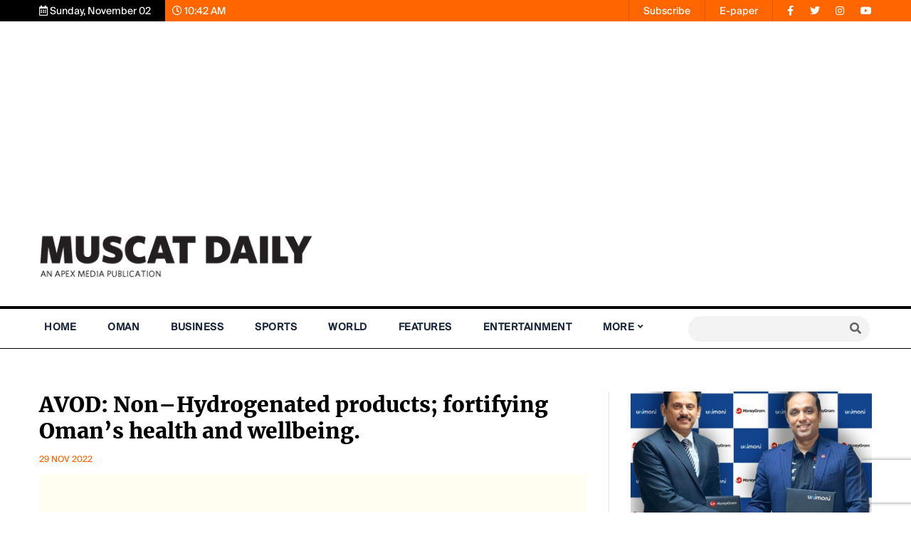

--- FILE ---
content_type: text/html; charset=utf-8
request_url: https://www.google.com/recaptcha/api2/aframe
body_size: -86
content:
<!DOCTYPE HTML><html><head><meta http-equiv="content-type" content="text/html; charset=UTF-8"></head><body><script nonce="UYiX5jK21jS0ZeJm7cxi0Q">/** Anti-fraud and anti-abuse applications only. See google.com/recaptcha */ try{var clients={'sodar':'https://pagead2.googlesyndication.com/pagead/sodar?'};window.addEventListener("message",function(a){try{if(a.source===window.parent){var b=JSON.parse(a.data);var c=clients[b['id']];if(c){var d=document.createElement('img');d.src=c+b['params']+'&rc='+(localStorage.getItem("rc::a")?sessionStorage.getItem("rc::b"):"");window.document.body.appendChild(d);sessionStorage.setItem("rc::e",parseInt(sessionStorage.getItem("rc::e")||0)+1);localStorage.setItem("rc::h",'1762065732972');}}}catch(b){}});window.parent.postMessage("_grecaptcha_ready", "*");}catch(b){}</script></body></html>

--- FILE ---
content_type: text/html; charset=utf-8
request_url: https://www.google.com/recaptcha/api2/anchor?ar=1&k=6LfUvhMqAAAAACkapcIUaO4l3lE3TmcFO1rE0-py&co=aHR0cHM6Ly93d3cubXVzY2F0ZGFpbHkuY29tOjQ0Mw..&hl=en&v=cLm1zuaUXPLFw7nzKiQTH1dX&size=invisible&anchor-ms=20000&execute-ms=15000&cb=jl9wnyjd5hzk
body_size: 44726
content:
<!DOCTYPE HTML><html dir="ltr" lang="en"><head><meta http-equiv="Content-Type" content="text/html; charset=UTF-8">
<meta http-equiv="X-UA-Compatible" content="IE=edge">
<title>reCAPTCHA</title>
<style type="text/css">
/* cyrillic-ext */
@font-face {
  font-family: 'Roboto';
  font-style: normal;
  font-weight: 400;
  src: url(//fonts.gstatic.com/s/roboto/v18/KFOmCnqEu92Fr1Mu72xKKTU1Kvnz.woff2) format('woff2');
  unicode-range: U+0460-052F, U+1C80-1C8A, U+20B4, U+2DE0-2DFF, U+A640-A69F, U+FE2E-FE2F;
}
/* cyrillic */
@font-face {
  font-family: 'Roboto';
  font-style: normal;
  font-weight: 400;
  src: url(//fonts.gstatic.com/s/roboto/v18/KFOmCnqEu92Fr1Mu5mxKKTU1Kvnz.woff2) format('woff2');
  unicode-range: U+0301, U+0400-045F, U+0490-0491, U+04B0-04B1, U+2116;
}
/* greek-ext */
@font-face {
  font-family: 'Roboto';
  font-style: normal;
  font-weight: 400;
  src: url(//fonts.gstatic.com/s/roboto/v18/KFOmCnqEu92Fr1Mu7mxKKTU1Kvnz.woff2) format('woff2');
  unicode-range: U+1F00-1FFF;
}
/* greek */
@font-face {
  font-family: 'Roboto';
  font-style: normal;
  font-weight: 400;
  src: url(//fonts.gstatic.com/s/roboto/v18/KFOmCnqEu92Fr1Mu4WxKKTU1Kvnz.woff2) format('woff2');
  unicode-range: U+0370-0377, U+037A-037F, U+0384-038A, U+038C, U+038E-03A1, U+03A3-03FF;
}
/* vietnamese */
@font-face {
  font-family: 'Roboto';
  font-style: normal;
  font-weight: 400;
  src: url(//fonts.gstatic.com/s/roboto/v18/KFOmCnqEu92Fr1Mu7WxKKTU1Kvnz.woff2) format('woff2');
  unicode-range: U+0102-0103, U+0110-0111, U+0128-0129, U+0168-0169, U+01A0-01A1, U+01AF-01B0, U+0300-0301, U+0303-0304, U+0308-0309, U+0323, U+0329, U+1EA0-1EF9, U+20AB;
}
/* latin-ext */
@font-face {
  font-family: 'Roboto';
  font-style: normal;
  font-weight: 400;
  src: url(//fonts.gstatic.com/s/roboto/v18/KFOmCnqEu92Fr1Mu7GxKKTU1Kvnz.woff2) format('woff2');
  unicode-range: U+0100-02BA, U+02BD-02C5, U+02C7-02CC, U+02CE-02D7, U+02DD-02FF, U+0304, U+0308, U+0329, U+1D00-1DBF, U+1E00-1E9F, U+1EF2-1EFF, U+2020, U+20A0-20AB, U+20AD-20C0, U+2113, U+2C60-2C7F, U+A720-A7FF;
}
/* latin */
@font-face {
  font-family: 'Roboto';
  font-style: normal;
  font-weight: 400;
  src: url(//fonts.gstatic.com/s/roboto/v18/KFOmCnqEu92Fr1Mu4mxKKTU1Kg.woff2) format('woff2');
  unicode-range: U+0000-00FF, U+0131, U+0152-0153, U+02BB-02BC, U+02C6, U+02DA, U+02DC, U+0304, U+0308, U+0329, U+2000-206F, U+20AC, U+2122, U+2191, U+2193, U+2212, U+2215, U+FEFF, U+FFFD;
}
/* cyrillic-ext */
@font-face {
  font-family: 'Roboto';
  font-style: normal;
  font-weight: 500;
  src: url(//fonts.gstatic.com/s/roboto/v18/KFOlCnqEu92Fr1MmEU9fCRc4AMP6lbBP.woff2) format('woff2');
  unicode-range: U+0460-052F, U+1C80-1C8A, U+20B4, U+2DE0-2DFF, U+A640-A69F, U+FE2E-FE2F;
}
/* cyrillic */
@font-face {
  font-family: 'Roboto';
  font-style: normal;
  font-weight: 500;
  src: url(//fonts.gstatic.com/s/roboto/v18/KFOlCnqEu92Fr1MmEU9fABc4AMP6lbBP.woff2) format('woff2');
  unicode-range: U+0301, U+0400-045F, U+0490-0491, U+04B0-04B1, U+2116;
}
/* greek-ext */
@font-face {
  font-family: 'Roboto';
  font-style: normal;
  font-weight: 500;
  src: url(//fonts.gstatic.com/s/roboto/v18/KFOlCnqEu92Fr1MmEU9fCBc4AMP6lbBP.woff2) format('woff2');
  unicode-range: U+1F00-1FFF;
}
/* greek */
@font-face {
  font-family: 'Roboto';
  font-style: normal;
  font-weight: 500;
  src: url(//fonts.gstatic.com/s/roboto/v18/KFOlCnqEu92Fr1MmEU9fBxc4AMP6lbBP.woff2) format('woff2');
  unicode-range: U+0370-0377, U+037A-037F, U+0384-038A, U+038C, U+038E-03A1, U+03A3-03FF;
}
/* vietnamese */
@font-face {
  font-family: 'Roboto';
  font-style: normal;
  font-weight: 500;
  src: url(//fonts.gstatic.com/s/roboto/v18/KFOlCnqEu92Fr1MmEU9fCxc4AMP6lbBP.woff2) format('woff2');
  unicode-range: U+0102-0103, U+0110-0111, U+0128-0129, U+0168-0169, U+01A0-01A1, U+01AF-01B0, U+0300-0301, U+0303-0304, U+0308-0309, U+0323, U+0329, U+1EA0-1EF9, U+20AB;
}
/* latin-ext */
@font-face {
  font-family: 'Roboto';
  font-style: normal;
  font-weight: 500;
  src: url(//fonts.gstatic.com/s/roboto/v18/KFOlCnqEu92Fr1MmEU9fChc4AMP6lbBP.woff2) format('woff2');
  unicode-range: U+0100-02BA, U+02BD-02C5, U+02C7-02CC, U+02CE-02D7, U+02DD-02FF, U+0304, U+0308, U+0329, U+1D00-1DBF, U+1E00-1E9F, U+1EF2-1EFF, U+2020, U+20A0-20AB, U+20AD-20C0, U+2113, U+2C60-2C7F, U+A720-A7FF;
}
/* latin */
@font-face {
  font-family: 'Roboto';
  font-style: normal;
  font-weight: 500;
  src: url(//fonts.gstatic.com/s/roboto/v18/KFOlCnqEu92Fr1MmEU9fBBc4AMP6lQ.woff2) format('woff2');
  unicode-range: U+0000-00FF, U+0131, U+0152-0153, U+02BB-02BC, U+02C6, U+02DA, U+02DC, U+0304, U+0308, U+0329, U+2000-206F, U+20AC, U+2122, U+2191, U+2193, U+2212, U+2215, U+FEFF, U+FFFD;
}
/* cyrillic-ext */
@font-face {
  font-family: 'Roboto';
  font-style: normal;
  font-weight: 900;
  src: url(//fonts.gstatic.com/s/roboto/v18/KFOlCnqEu92Fr1MmYUtfCRc4AMP6lbBP.woff2) format('woff2');
  unicode-range: U+0460-052F, U+1C80-1C8A, U+20B4, U+2DE0-2DFF, U+A640-A69F, U+FE2E-FE2F;
}
/* cyrillic */
@font-face {
  font-family: 'Roboto';
  font-style: normal;
  font-weight: 900;
  src: url(//fonts.gstatic.com/s/roboto/v18/KFOlCnqEu92Fr1MmYUtfABc4AMP6lbBP.woff2) format('woff2');
  unicode-range: U+0301, U+0400-045F, U+0490-0491, U+04B0-04B1, U+2116;
}
/* greek-ext */
@font-face {
  font-family: 'Roboto';
  font-style: normal;
  font-weight: 900;
  src: url(//fonts.gstatic.com/s/roboto/v18/KFOlCnqEu92Fr1MmYUtfCBc4AMP6lbBP.woff2) format('woff2');
  unicode-range: U+1F00-1FFF;
}
/* greek */
@font-face {
  font-family: 'Roboto';
  font-style: normal;
  font-weight: 900;
  src: url(//fonts.gstatic.com/s/roboto/v18/KFOlCnqEu92Fr1MmYUtfBxc4AMP6lbBP.woff2) format('woff2');
  unicode-range: U+0370-0377, U+037A-037F, U+0384-038A, U+038C, U+038E-03A1, U+03A3-03FF;
}
/* vietnamese */
@font-face {
  font-family: 'Roboto';
  font-style: normal;
  font-weight: 900;
  src: url(//fonts.gstatic.com/s/roboto/v18/KFOlCnqEu92Fr1MmYUtfCxc4AMP6lbBP.woff2) format('woff2');
  unicode-range: U+0102-0103, U+0110-0111, U+0128-0129, U+0168-0169, U+01A0-01A1, U+01AF-01B0, U+0300-0301, U+0303-0304, U+0308-0309, U+0323, U+0329, U+1EA0-1EF9, U+20AB;
}
/* latin-ext */
@font-face {
  font-family: 'Roboto';
  font-style: normal;
  font-weight: 900;
  src: url(//fonts.gstatic.com/s/roboto/v18/KFOlCnqEu92Fr1MmYUtfChc4AMP6lbBP.woff2) format('woff2');
  unicode-range: U+0100-02BA, U+02BD-02C5, U+02C7-02CC, U+02CE-02D7, U+02DD-02FF, U+0304, U+0308, U+0329, U+1D00-1DBF, U+1E00-1E9F, U+1EF2-1EFF, U+2020, U+20A0-20AB, U+20AD-20C0, U+2113, U+2C60-2C7F, U+A720-A7FF;
}
/* latin */
@font-face {
  font-family: 'Roboto';
  font-style: normal;
  font-weight: 900;
  src: url(//fonts.gstatic.com/s/roboto/v18/KFOlCnqEu92Fr1MmYUtfBBc4AMP6lQ.woff2) format('woff2');
  unicode-range: U+0000-00FF, U+0131, U+0152-0153, U+02BB-02BC, U+02C6, U+02DA, U+02DC, U+0304, U+0308, U+0329, U+2000-206F, U+20AC, U+2122, U+2191, U+2193, U+2212, U+2215, U+FEFF, U+FFFD;
}

</style>
<link rel="stylesheet" type="text/css" href="https://www.gstatic.com/recaptcha/releases/cLm1zuaUXPLFw7nzKiQTH1dX/styles__ltr.css">
<script nonce="u39XPmvXfTVXNzAYLtnW9A" type="text/javascript">window['__recaptcha_api'] = 'https://www.google.com/recaptcha/api2/';</script>
<script type="text/javascript" src="https://www.gstatic.com/recaptcha/releases/cLm1zuaUXPLFw7nzKiQTH1dX/recaptcha__en.js" nonce="u39XPmvXfTVXNzAYLtnW9A">
      
    </script></head>
<body><div id="rc-anchor-alert" class="rc-anchor-alert"></div>
<input type="hidden" id="recaptcha-token" value="[base64]">
<script type="text/javascript" nonce="u39XPmvXfTVXNzAYLtnW9A">
      recaptcha.anchor.Main.init("[\x22ainput\x22,[\x22bgdata\x22,\x22\x22,\[base64]/[base64]/[base64]/[base64]/[base64]/[base64]/[base64]\\u003d\\u003d\x22,\[base64]\\u003d\x22,\x22QylxwrFaw5NUAsKJXMKAdSs+IAHDvsKyZhkmwqURw6VgOMORXlcIwonDoxxew7vCtXFKwq/CpMK+QBNSdnkCKz8bwpzDpMOFwrhYwrzDqFjDn8KsHMKjNl3Dm8K6ZMKewpPClgPCocOpd8KoQmrCnSDDpMOCKjPClC3Dh8KJW8K+E0shQ1hXKE7CpMKTw5sfwpFiMDVlw6fCj8Kqw6LDs8K+w6zCtjEtGMO1IQnDuAhZw4/[base64]/CqcO+w6vCncOvS8OBGVfCpMKZw5LCnBcNZ3vDsUnDhiPDs8KGXEV5YMK9IsOZEEo4DAIqw6pLXR/Cm2RBPWNNEcOAQyvCnMOQwoHDjhAzEMOdciTCvRTDvMKxPWZ6wrR1OXPCj2Q9w4nDuAjDg8K2SzvCpMO8w4QiEMOABcOibErCpCMAwrrDhAfCrcKMw4nDkMKoGVd/[base64]/DqcKHKUVFQMOjOMKNwoTCqD/ChCQvKnNBwo3ChUXDgmzDnX54BQVAw5XCu1HDocOpw5Axw5pZT2d6w78GDW1XCsORw50Zw7EBw6Nhwq7DvMKbw67DqgbDsCzDlsKWZH9bXnLCo8OCwr/Cun3DrTNcQRLDj8O7T8Oyw7JsZMKQw6vDoMKBLsKrcMOVwrA2w4x/w6lcwqPCn3HCllonXsKRw5NHw6IJJFlVwpwswpPDosK+w6PDrkF6bMK6w73CqWF8wr7Do8O5aMORUnXCngXDjCvCoMKhTk/DmsOiaMORw6FvTQIOQBHDr8O4fi7DmmA4PDt9H0zCoWPDl8KxEsODHMKTW3HDlijCgBvDvEtPwoI9WcOGZsOFwqzCnkU+V3jCkMK+KCViw5Juwqosw58gTg4UwqwpClXCoifCimlLwpbCtMKPwoJJw4/DlsOkan4OT8KRTcORw7hHZ8OZw7dnI348w4bCqwE4bcOwYMKTY8OhwpAKUMKAw7DCiwkkIzE2SMO1OsKfw5UfMG/DuAwdLMOVwoTDvmvDowwuwq7DvT7CvsKhw7PDigo7dUNWUMOLwrk7DsKiwpTDmcKcwoTDnkAqw71IcmFuAMOXw7vCnUkfRcKhwobCiFZODGPCjAMsaMOSI8KJcTjDqsOud8KOwoIewpLDlinDlBduCDN1HVHDk8OcOGPDgMKQI8K/JX91M8KSw7NvHMKbw7Jww4vCqCvCscK3UU/CtTDDl3zDm8KGw5dvUcOYwofDusOkO8Onw5TDo8O4wp1owrnDkcOSFhwYw7PDslw2aD/[base64]/DjijCk8Ovw4TDjcKyfS3Ds8OyQsKVwqzDrxnDisKXT8KpOlFzYC44FMOHwoXCt0vCusKcNcKjw4rCgBLCkMOfwoMCw4Qww5MdZ8K8MDvDucOzw5jCjsOcw5YHw7c+EiTCqGVFS8OIw7TCkWXDgsOeRMOFacKXw5xOw6LDkSHDv1dbE8KZfsOHFWdOHMKuXcKiwoA/FsOJRHHDnMKgwpDDocKAYzrCvWEgEsKYKwjCjcOVw6suwqt4LxNfZMKMK8Kzw6/CiMOOw63Cs8OLw6HCjnDDr8KjwqNENAXDj0nDu8KGL8OTw77DuCFew6vDlGspwo7DngvDpRcuAsOTwqoowrdyw6PCh8Okw7HCinFmIDPDrcO7RERMZ8Kew7Y7E2TCj8OBwrrCqipKw69tcEcEwrwhw7zCvMKuwroBwo7CocOYwrNtwq4Zw61HcB/[base64]/[base64]/KMOkw5XCmzoBAcO0w5cnw5NtW8KJSMK3w4VhfB8vwrpywr4aNG5ew4sOwoh3wogqw4YlUANCayxFw7EjMA0gEsKtVFPDq3F7J31vw51DQ8K9dXvDnF3DoFNYWXHCkcK4wr09ZlTCsw/[base64]/[base64]/cV/CtkVXNmHDq8K5V0hlfsKcTcKSw67DuWrDrMOdwrQBw7rCt0/CpcKJFjPClMO+VcK/[base64]/ChVlIwq3DisKAInVSQFHCg8ONEMKKwpDCjMKhMsKRw50Pa8OkYGvCq1vDrcK2EMOow5vCmcOcwpJtSnkNw6JjfDDDj8O9w5VkPzDDpRfCrsO9woNOcA4vw5DClioiwrkeKXHDgsORw5zCo25Bwr1gwp/Cvz/[base64]/Cm8OjPsOjH8KVw78VwopkD0dzFn3DpMKkEhvCh8OcwpfCn8OPFBMrVcKfw70Awq/[base64]/b3jDpcK3CcOSXcKvwrkmwpDCrCdcw57ClcKedcOrMxnDsMKMwpdDWCjCvMKsfWxZwrAYeMKcw4l5w4nDnifDlwrChUTDucOpOcKYwprDrz/DsMK5wrLDj1JGNsKeP8KSw4fDg2nDlsKkf8K+w4TCj8Khf1BfworDlCTDmTzDi0FBc8O6VXVfH8Ovw57DuMKgb0XDuxvDkCDDtsKmwqZww4onW8O3wq3DusOpw5oNwrtEJMOmA0BDwokjc0bDhcOOf8Omw5fCm00GByTDsiDDhMKvw7XCmMOnwqHCqykNw7nDtW/[base64]/DiFHCncOzw7U3wpvCtMKnfMK3YVHCv8Oxw5PDi8Odd8ORw7rCh8Kww50Vw6QzwrRzwrLCrsOWw4hHwprDtsKDw4vChyRdAMOlXsO7XUHDumoAw6nChX0nw4bDtS4qwrdHw6LCrSjDhXseL8K5wrdiHsKyA8KZPMKAwrYgw7jCnhXDpcOtDFMgMxXDlk/CkRk3wrNcSsK1OkN6ccO6wpLCinp7w7pVwrjCgi8Kw7jDv0ofelnCssO6woccf8OSw5jCicOqwrBNN3vDlnofPykGG8OeD3B+f37CscKFZjZvJHBpw5nDp8OTwqDCucO5UGMWBsKgwqw/wpQ5w4fDjsK+GxDDowVofMKeeyLCssObBUfDj8KOBcKNw78Pwq/DiDnCgXTCkTvDkXTCkRnCocKrOBkcw4Vvw68FCsOGZcKWCRVaIwnCij/DjSTCl13DilPDpcKXwrV6wr/CgsKTHFHDpzDCpcKNLTbCtWHDvMKsw6kxPcKzOUUZw7PCj1/Dlz7Dv8KAQ8O4wo3Dpy9FWGXDnHbCmn/[base64]/[base64]/HQs8E8KFw77DtsKAw7DCmTbCjcOmKV3CqMKCw4Mxw77CsU7Cu8O6A8K/w44jJWkTwpjCmxNQahHDkQQaTB4yw78Gw7HDvMOew6UMIS4zLxcSwpHDnlvCn1czOcK/NiTDm8OZdA3DgjvDpsKaBjhSZMKaw7zDiEIXw5zChsOQeMOmw5LCmcOFw7tiw5bDrsKAQh/DuGJwwqjDgsOrw6sFQy/Dg8OUX8Kzw60bNcOwwr7CrcOyw6zCgsOvN8KcwpLDq8KRTD9EaDZOY3cUwqlmTwI0WU8yK8OjNcOibCnDj8OREmdjw57DtDfChsKFI8OzDsOhw7jCl2YWTDZqw5lLAMKlw5wCBcObwoHDkUzCkhwbw6zDsW1ew7BNDX5Hw5HCtsO2Ln7DpsK8FcO/T8KpdcKGw4HCjHrDmMKTAcO6bmrDqDnDhsOGw7vCthJKTsOJw4BbIXNQQRDDrXcBZcKTw5p0wqdZSUDChEPCv0wxw4xuw6zDl8OXwpnDhMOhICR4wpUeW8KBRlRVKSfClGhjVAgXwrAbaUthB1VyQV1VLB08w5k6M3/Cg8OhUsOqwpfDlgbDn8KnFcO+QSxIwojDtcOEYD0Jwq4SasKaw63CpCzDl8KOKivCucKPw6LDisORw5kwwrbCrcOqdVI9w6zClEbCmijDpk0xSDYzSgASwobCvMOxwqoywrPCq8KfQ2HDusK5aj7CmX7DjDjDlhpyw45pw5/DrSRFw7zCgSYUJ0rCqgUGZWzCqywfw77DrcOsJsOSwozCrcKKM8KwKcKMw656w7VKwoPCqBDCrgM7wojCsilVwq3CgCbDmcOxNMO8e3xCMMOMGRQfwqrCl8OSw7l9R8K3dXPCjh/[base64]/DskjDnl8xO8KmSsKaEsKhwpcpPgV4wqlvRRFkecOTXAYNFsKAQEEgw4DDnhhfCUpuOMOdw4YETGLCscOYJcObwrfDuRAIasOUw505dMOwFRlSwrhLZjXDjcO0LcO/[base64]/wqIpwoA2CMO0w7LCtEzDh8OMwoLDuMKqwrBjw6NRWAHDnkpvwo5Bw7thJSzCgggTXMO2QAQPCBXChMKTwqrDp0nCtMOMw5hJPsK1LsKMw5AIw73DqMKvQMKpw5U5w6MZwotHU1zDggVGwrcSw7ZswrnCr8OQcsK/[base64]/DusKfwoFgwqfDsMK2Dn7CpMK8wo4bwrjCgX/DmsOjGCHDgMK5w7V2wqNBw47CssKvwqQ6w6LCtnDDtcOowodPGxnCscKAQFfDhkIfSk3DssOWF8K+AMONwo9/GMK6woRtY0N3PzDCiSg0ODRyw6V6eAALA2UaAWI4w5s2w7pVwoM3wq/[base64]/[base64]/CkG/CuMOQw5PDlsKGYHJWDCh8CRzCisKdw6TCncKPwoDDn8KLXcOzNQ90H1lrwpU7V8OZMRDDocKgw5ogw5nChwMvwrXCmsOswrLCmiHCjMO+w63Do8Kuwqdkwqg/PcKdw43CjsKYAcOja8OWwqXCvsKnI2nDuW/Cq23Cu8KWw79lJRlwHcOxw789EMONw6/DusO4W2/DmcOzVcKSwpfCjMOBEcKFLxVfVg7DkMK0ccK1VR9yw7HCuXoBJsORSztUwrjCmsOwbSXDnMK7w6o6ZMKxUsOQw5VFw7BLOsOiw6oePCJ3bwZ5S17CkMKlMcKBP0TDmcKtLsKYf1YBwrrCiMODQsOAVCfDu8KHw7wEFcO9w5pNw4c9CAEwPsK/DRvCulnDoMKAGsOAKDbCn8OTwpBtwpwRwovDrMKEwp/[base64]/Dm8KvwoUmEHrCjHXDgsOeaWfDpAcCPAASwqM/[base64]/wq/[base64]/[base64]/[base64]/ScKVw6ETw7B6Sgx3f8Oowo/DiQ8vO8Kiw5XCh8OAwp3DqAoewpLCm2Njwq5tw5xywrDDjsOJwq0LUsKaJHQ5SBrCkz1Ow6ViCmcww4zCvsKFw7XCvF0iwo/DksOKe3rCucOGwqTCucO+wrnCjSnDusOMTcKwCMK/woXDs8KbwrzCmcKxw7LCq8KUwoVOfw8BwoTDnWHCsmBndMKNYMKVwpjCjsOKw6cvwoPDjMKPw7FYRBUcVjFywpRlw7vDtcOMSsKxGTTCs8KFw4PDvsOdBMOVYsOOBsKGfMKhN1TDr1vCvSfDkXvCpMO1DU/DhmzDncKMw48Mwq7CiihgwoPCs8Off8K0PXpreQoKw79lUMKFwoLDjGduNMKJwp4Pw5wJO0nCpkJpTmQDPjvDtHtNbz3DmjbDuElMw5zDs2JCw4vCvcK6amJVwpHCicKaw6Znw4JNw7t0UMOWw6bChBzDin/CjE9fw7bDuzDDlcKuwoBNw7oBAMK7w63Ct8O/[base64]/[base64]/DiT/CnTbCq3wlPcK7LQZgKT5tw4l4WMKPw7EBTMO8ZjcCKU7DgC7Dl8KeIzbDrxFEJMOoLUnDqcKaM1jDgMO/dMOsbi0bw6/DqsOceirCisO3bWXDu0U3wrtmwrxxwrAEwoNpwr8NZG7Dk1fDosOrKQgKGDTCusKzwpEYP17Cm8OJQS/CjmrDvMK+LMKFI8KGGsOpw45Kw6HDk17Clg7DnAAmw5LCicK/TiROw6FseMOjcMOLw7JdNMOAABBgbm1jwokOMyPCrTLCmMOGc07CocOZwrTDhMKiAyYLw6LCsMOew4jDp2PCmVgVRhswBcKmW8KkNMObZsOvwoE9wpvDjMO1BsKwUjvDvw01wq4LWsKMwqjDnMOXw5Ilwr9VQ1XCkVjDny/CuHjDhwlEwrgHJDkmbX1qw71IXsKmwrvCt2HCm8ONU1fCnXjDuijCv24LamsyHDwnw69vUsK5dsO4w4sFdW7CiMOQw7XDlj7DqMOcVCdyByzDqsOLwpsIw5puwoTDs0JsTsK5MMOJQl/CiV4cwqLDkcO2wrkLwrdXesOIw6Bqw4ogwr8QTsK/w5TDl8KpHMOSL0zCoA1OwpvCqx/DqcKtw4kWI8KBw6DDgCo2HkPDljtiTG/Dg2ZIw7TCk8OAw5dTQCo2C8Oowo7Dr8OmRcKfw6Bkwo0GYcOawqAoUsKcFEwnCUtZwpHCk8KPwrXClsOSCRxrwothUcKbTSTCjGHCkcKMwp5OJUwiwrNOw7NoU8OJFMO/w6gJU15FUR/CpMOVWMOOVsKgMMOQw6cywo0Dwp7CmMKPw4sJLHDCkMOMw5ctGDHDvsOqw6zDisOGw4pjw6ZFRkrDu1bCpxDCo8Oiw7vCoScGcMKEwqzDoEVINTnDgScywoZtCcKCA2lRaX3Dgmhfw69iwpHDqijDolUXwpRwBUXCkn7CoMO8wrBka1/CiMKywofCpMK9w7IXRcOaUD/[base64]/CoH7CknbDisObNl3DsyzCr3ITw6coRArDusKRwpY3TMOLw6LDkkfCt0/CpxhwRcO3fcOifcORDiExDmBPwqQhwoHDqw0dIsOSwqvDtsKLwpkeX8OFN8KUw6UZw5A6LsOdwqPDhjjDvDrCq8OReQfCr8K2PsK1wqjCtEZCAVPCri/Cp8Ovw4hcIsOZGcK6wr9zw6wJdEjCg8KjJMKNDgtZw5zDgkNdw5xYCnvCnzxcw7k4wpd/[base64]/[base64]/[base64]/CmsOpw5sdwpjDv8OMfkQww7dKwqNNXMK3I1zCqEvDtcKzTldPW27DncKkWADCjnM7w6t+w6IXCDUwMkbCosKmOlvCl8KgRcKTRMOnw6xxd8KBd343w4zDiVLDgAMcw50RSyBmw4Row4LDgF/DjBcaJlNpw5nDusKRw6MDwqE2L8KIwpYNwrDCv8OOw5vDlhTDnMOtwrnCoHZVL2HCssOSw5xzWcOdw5lpw67ClCtYw45zQ1BgM8OmwqpUwozCv8KFw5R/ecKNDMO9TMKDPlhAw4gIw6HCk8O3w7vCt1nCu0NiO1EOw4TCnzk6w6ZzI8Kkwq80bsOMKF14dVAncMK5wrnDmh9We8Kfwq5CGcOJK8KUwqbDpVcUw4jCiMK9woVLw7k7Q8KUw4/[base64]/Dp3bDm0MlwozDsTDDm08UK8OdPMKNwo7DkyXDiBvDqcKhwqF4wpwOIcKlw5QAw4x+YsKqwrhTBsOweQNlI8OmXMOWDFAcw6gPwoPDvsOfwro9w6nChh/Dj11HQUPDkR/Dr8Kaw6liwqnDuRTCjRsewrPCusKrw67CmhA9wrHDv3TCvcK9R8Kkw5XDjcKAwoXDoF9pwqdBwpTCgMOKN8K+wqrCoR46JjRTbcKkw79pQCclw5habsK2w7TCvsO0Ry/[base64]/DomzCrgnCjcKLw4gHLMK6EMKpMjDCtsKsdcK4w5BBw6bCj0xOwpwWdW/[base64]/DpMKbwrdXAS3Du0rDh3ZgWinDoMOYbsKVwqktdcKRMsKMTcK1wpMAdywVbgXCtMKfw7M/wqTCn8KWwpsxwoBVw79oM8Kcw4w4Z8Kdw48eB3bDuCRAKGjCkFrCjh0Uw7/CjgvDrcKUw5LCmgYRUsKhekY/S8OVdcOJwojDisOSw6wvwrrCtcOrTnTDnUtlw5jDiW1xbMK2woJ9wp3CuTrCo1VYcxwUw5LDh8KRw51Sw6QBw4vDn8OsRwXDlsK+wrQXwrgFMsOVTyLCuMO7wrnCgcKFwoLDr3xRw7jDggQ2woI8difCjMOPAS9EZgA5BsONV8OaNDRlNcKaw7jDpnRawq8nWm/DonAYw47Cl3jCn8KoFxplw5vCslV2wrXCjitLOnnDrFDCrBHCrcOywozDssKIaH7DhVzDqMOeMh11w7nCumFCwpU0ZsK4EMOeGSZmwpkeWcKXUDcVwrN5w57DhcKrAMK7ZjnDo1fCjnPDkzfDvcOUw5rCvMODwoV+McOhDBBOTnEBRj/CvEHDnCHCtlbDiCEhDsKjPsKQwqvCnBbDsH3DkcK/Hh7DicKIAsOFwovDpMKtVMOmIMKRw4IHD0Atw5DDtkTCuMKkw7jCsDLCv1rCkS9ew4zCpsO7wpMOX8KPw6vCkQzDh8OZACvDtcOTwpkUfjgbMcO1PmtOw4VWMsOWwrPDv8KucMKcwovDrMKPwrzDgSJIwqI0wroRw5fDucOKTm7DgwbClMKpfx0qwrUzwpJ/NsK6BQo5woHDucONw7UUcjsJXMKMY8KAZMODSmovw7Bkw6hdZMKkZsK+f8OgfsOPw6xIw5LCtsKew6LCq28cYsOfw4RTw4PCjsK8wro7wqJLDURmVcOTw5YQw6omYC3DrmTDgMOrNRHDiMODwq3ClRDDjzYQUCkbJGjCgXLCscKNXjNZwr/DrsO+KhUjWcOwFgsfwqtAw5duMMKRw5nCgk0dwoo7cgPDrjzDmsKDw5QKIsOObMODw4k5fAjDssKhwpzDisOVw4LDosKuYxbDrsKLPcKJw5kdZHtTJxbCosKRw7fCjMKjwrDDjzlfOn1Lbw/CncKzYcK5ScKAw5zDvcOdwqdlLcOEd8K6w67DhsOjwqLCtAg0H8KiOhtDPsKbwqUISsOATsKRw6nDrsK4cwYqLzPCuMOHQ8K0LhAtU3DDusOKN24KHGVOw55fw6cjWMOYwrpWwrjDjTd3e0LCmcKkw4N8wrQKPg87w47DsMKgL8KQTTfCmsOcw5fDg8KCw4/DhsKawovCiAzDuMKtwr0NwqPCocK9JGLCihRSeMKIw47DssOIw5sRwp1BdsOfwqd0A8OabMOcwrHDmG0Bwr7DjcO/[base64]/CmcOlwrsDwpcvCk3CnsOqDwQ/wrrDgsKmQjArb8KyLFPCuDQiw68FLsO5w5YRwqFFEFZIEzoSw6RULcK+w5DDh38XWBrDg8K5Um7CpsOwwpNsZhJhMHvDoUvDtcK9w63DiMKyDMOZw58Iw5zDjsKwGsOdacOMPk10w5VpJ8OfwrxJw6nCjknClMKHPsKtwonCtkrDnTPCjsKvY2RLwpIAVQ/CqxTDtzTCusKQIBtvwoHDiFTCqMOFw5vDkcKIJzVfKMOlwrbDmn/DisOQczoFw7IZwqvDo3HDiFx/KsOvw4TCksOBPRjDmcK2W2rDrcOrZnvClsObXgrCulsfb8KWG8OHw4LCrsKKwr/DqU/DkcKxw55JS8Kkw5REwqnCqCbCqifDksOMAy7CpV/Cr8OpBWTDlcOTw7jCiURCB8OWcBDDiMKCGcOMdMKow7IRwp5ywoLCnsKSwoTCocK4wq8OwrLCr8Odwp/[base64]/Cp1zDo8K9b8Olw65uwrbCkXTClERRZzXCn8KHw4FFTkDCnWbDi8K+WBnDuj9IHjDDqibDgMO/w54kThgYBcOzwpjDoF92wqzDl8O2w6wxwqN8w5Uhwp4HGcKfwp3ClcOfw5YJGjxsUsOPfWbCicKdKcKyw6ESw40Mw6dbWFQkwr7Ci8Ohw5fDlHk2w7F9wp94w4cuwrLCkFnDpijDqcKXCCnCosONOlHCosK1F0HDqsOPSm96Jmo/w6zCojYAw5R8wrZvw5YFw6ZvbjXCjEUJEsOhw4fChcOnW8KaSTvDvVlrw5kjwq3CpMOqMkZcw5bDpcK5MXbDvMKGw6bCoE7DusKKwoIoFsKUw4UbdirDsMKawpnDrmLCjSTDo8KVC2PCqMKDW2TDosOgw5AFw4TDnTJUwojDqm3Dum/CgMOjw43DiGgCw5TDpcKawq/DrXLCuMKtw6HDqcO/TMK/JyUUHMOjZkZIPkEDw49+w4bDkyvCk2TDgcOKFQXDrDzCu8OsM8KOwojCk8O2w6kJw4nDpm/CiGF1Zj4fwrvDpA3DhMOFw7nDrsKXesOaw6IQNigcwpU0Mn1fAhJMA8OsExLDucKLShAMwoI5w5fDm8KfecK5bADCpR5jw5QpCl7Cs1YdfcOIwoPCnmjCiHdoQMOTXAdpwq/Do2Mbwp0ad8KrwqvCmcO7ecObw6zDhA/DsUx6wrpOwrjDmcKowqpsGcOfw47DrcKuwpE9AMKFRMOKDl/CpjnCocKHw6VLTMOVKsK8w7UCA8K9w77Dk3Evw7jDhwHDhTMbGgRWwpAxOMKnw7HDu3bDpsKlwonDmgsCCMOFUMK1EmzDkSXCsgIWAjzDk35nM8KbLwbDpsOewrV9DnDCrHfDjSTCtMOsHcOCGsKVw4TDlcOywr0oS2pvwqvCpMKbKMOnDhMpw4k/w5LDlwkNw5zCtsKRw6TClsO7w7Q2I35pO8OhX8K0w5rCicKTDlLDosKgw51FX8KHwpAfw5hmw5DCuMOHL8Orel1sK8KjeSrDjMK5CngmwrYLwq03WsOPQMOUYy4Xw6guw63Ck8KZfwDDmsKtwpjDhnEnXsOjS0YmEcKPPzvCisONWMKBa8KzLF/CnSnCoMOiclEjei9LwqIgQBduw6rCvC3CoXvDoxPChglAEMOaE1oOw65Lwr/DgcKew4jDvsKxaXh/w6HDpQ54w4wLAhVoViTCpTvCkmLCn8OFwrAew7rDm8OYw7ZIG0oXVMK9wqzCmgrDsTvCn8OwHcObwq3Cl0PDpsKdP8KDw6osMCRgVcODw6NwETHDsMK/PMK8w6/Co2EVcn3CnRsWw79Cw5TDsVXCogA3w7rDmsKYw6ZEw63ClVJEBsOpKR47wrlnQsKzXB/Dg8KAQBXCplsFw4o5dsO8esOCw71OTsOEaBbDj3V9wpgBwqAscShUDcKmYcKDwpxce8KfYcOiZl4gwo/DnATCkMKnwpFSNVQAaBoGw67Dj8Krw4fCscOCb0/CoURudcKpw6wOX8OGw6zDuhggw7zDqcKfEzwZwoVcTsKyAsKEwp4QGhzDq1huQMOYIiLCpMKBB8KvQHbCmlvDsMO0Xyslw757wpXDljTCijTCjy3CvcO7woDCsMKmEsO2w59gJcOWw6IUwo9oYcOzO2vCkQwDwqvDvMK4w4/DtGfCn3zCkxRlHsOjfcKCKzLDlcONw6NAw44GdQnCviHCt8KowpnCosKiwovDpsOZwpLCoG7CjhYALg/[base64]/CjMOXJ3zCjXAmw4nDu8KqF0HDtcObwqQ8wqocIMKRKMKoX1/CnGvCohcgw7d9WlbCjMKZw5fCn8OHw5jCqsO2w50MwoZbw53CncKtwp7CqcOJwrMQw5/CszHCiUd6w7fDiMOww6vDh8Osw5vDvcKFCWnCscKBeUotcsKkNsKBEAvCv8KSw7hAw4vDpcO4wrrDvCx1RsKlDMK5wovCjcKtaRnCoz9Rw57DvMKwwojCnMKKwpUJw4MIw6rDpMOmw4LDt8KpPMKtTm/DmcK5H8KsUxjDqsKuOk7Ct8OoR3DCvMO1RMO5ZsOhw4obw6g6w6JlwrvDgwrChcOHeMK2w6jCvifDshgyJynCtxs+JmvCtALCumDDih/DpMKbw7dlw5DCo8OgwqYBwrs8QEoVwrAHLMOuUsOiMcKiwp8iw6ZOw7bCvT3Ct8O3aMKqw6DCo8OSw6BmZlPCsj7ChMOdwrnDuz4+RSMfwq1jCsKQwqBmXMOewqBKwqIJecO2GTBowpHDnMKLNsKtw4ZzRUPCrQrCmS/DpWg5eEzCrXTDt8KXX0g/[base64]/w4gARsOcw6PDqy/ChsOvQxwvaiRfw5fCsg9xwo7Dsx4Sf8KrwqpYasOaw4DCjHXDusObwo3DlnJ6NAbDtcKmKX3CmnF/DQ/DncOkwqPDnsOlw6nChA/CmsKWBiPCuMOVwropw6/[base64]/[base64]/CghXCpFHDnsOwZ8OsdsObU8OiwqMIEcK0wpLCm8OoBnTCuBR8wqHCkmJ8wop4w6/CvsKYw6wXP8K3w4HDlVPDkDrDmsKCHHx8YcOSw4/DtMKdHHBJw4jDksKuwpphb8Otw6jDpk13w7PDgionwrbDiyxiwoNXOsKgwo15w5xrCcOyVW3CpS5jcsKbworCv8O3w7bCjMOzw5JEQmDCpMOCw6rChTlyJ8O6wrc/EMOBw4hzE8O7w4TDiVNRw7JuwozDihxGdsKVwpLDrMOhD8Kywp3DksO4b8O1wpDDhihrQkgSbHXDuMOTw7pNCsOWNwZ8w4jDuU7DrTDDmgIlT8ODwoo/XsKdw5I4w5PCrMObD07DmcK5UX/[base64]/[base64]/[base64]/DksKSwpEDw4A0wqzDr03CrxjCosKcwq/DqB3Cn2XDucObwrBwwpp5w4QEE8OkwonDvwoRW8KowpIZcsOmM8KxbMK8eRBJLMK1IMOBaHUKVW8Nw6htw4DCiFwiaMOhJ3sHwrBSO0XDoTvDkMOuw6ICw6/CvMKKwq/DgmbDgGoLwpw0ZcKrwpgSw77DmsOAMsOVw7rCvhk1w7ASFMOWw689bXUSw63DhMKUDMOZw78sQTnCksOSZsKqw53Ck8Okw6oiJcOJwq/CuMKHdcK5ASPDhMOxw63CjjLDnQ7CiMKIwrDCmMOKWMOawrPChMOfb17Cm2bDvyPDmMO0wp1lwoTDnzAqw4FRwrFwD8K5w4/[base64]/VMOSwqQiw7Nbw6treH7CgEdZBEZlY3LCjSvDosOJwo0kwpjDlsONTcKIw7oIw4jDkVXDpVzDjiRcZm1qK8O7KERQwoHCnXd2C8Okw6whQWfDlV1Hw5FWw4ByLnXDvRJxw4TDgMODw4F/EcOcw5AqXzzDliFOLUJawqfCrMKiTGY8w43DvcKOwrDCjcODIcOPw43DjsOMw7Rdw6LChMOww54/wr3CtMOrw7vChBJcw4zChCvDisKAHm3CnCbDvT/CoD5EC8KceXvCqB5kw6cxwpx7wq3DqzkgwqwDw7bDncKJwpoYwrPDs8KSTS5KPcO1b8KeQsKmwqPCs2zCqDbCuyk/wo3CjHXChX45UcOWw5zCvcKKwr3CksOJw4DDtsO0McORw7bDu0rCthzDiMO6dMK9D8KqLjdRw5jClDLDpcOfGMO8asK6PTMgRcOTRcKzTAjDjDdcQMKswqrDiMOcw6XDv0cEw7w3w4Amw59RwpfCmDrDghEpw5PDmC/ChcO+cDB9w5h6w4wdwrIqM8Kmwq07PcOswqvCjMKFB8KjNwwGw6rCnsKfAkFBXSrCt8KVw67Cqw7DsDHCl8K1LzDDsMOtw7jCmQweb8OpwpItQ184UsOCwrPDrjzDrFMXwqZZSMK+UB5vwpPDpMO3a3U/TyjCtcKJHlrCsXHCjcK9UsOyY0kBw5h8CcKKwoTCtxFceMKmIsKsPhbCrMO8wo4ow6jDgGXDr8KLwqkaVy0Zw4/DisKvwqZ0w7drE8O/[base64]/DjwNHw74dwoHDmMOWw4Jpai7DksO/w74GNRZQw7dHCcOyEk7DrMOBYgF+w4/CgnAcZMOhfjPDmMOJw4jCmV7CnUrCtMKgw6TCi2IyZsK9N3HClmLDvsKrw5Z4wqzDhMOlwrcKTX7DgyA/wp0AC8OmbXlqc8K6wqtSHcOQwrzDssKQMl/CusO9w63CkzDDsMK3w5rDs8KnwoU5wpR9VUZNw4/CgQpEecK9w6PCkcK3RMOnw4nDhcKXwolJbElkCsK9F8KZwp8WPcOIPsKWF8O4w4nCqF7CrVrDnMK/wrjCsMKRwqVAQsO3wqvDnUMnWDfChAM5w7s5wql8wofCglbCssOaw4LDtFBVwr3CgsOpCAnCrsOgw55wwqXCrBNWw5t6wpMew5Zww5DDgsOWT8OowqUWwq9ZAMKRUMOzfhDCqnfDrcOhdMKWUMKwwppSw7V2OMOAw7ljwr5Iw4sTKMKQw7TCtMOSSEokw6cjw7/DhsO4PsKIwqLCqcKQwrF+wo3DssOlw5TCvsO6OjI+wpIsw5UqBU1Jw5wbecOxBsO6w5llw4wcw67Cg8KCw7EKEsK4wofDrMK9bkzDk8Kzbj8Tw5V/BhzCtsOaJsKiwqTDmcKFwrnDmDYYwpjCu8KdwrZIw7/[base64]/CiMKiesKKWhJ0Y8Odw6HDgFnCi8KXB8KDw7HCmA/Dgnh7ccK3Ll/[base64]/DoiHDtA/DkMKNSXsAw4jCryhOw6fDnsKcwoxKw65bM8KDwqMsEMOCw6IAw4/Dg8OMXcKIw4DDkMOQdMKSAMK8d8OfNy/ClBHDmT9XwqXCuDZDM37CosOTHcOsw5dWwr41XsOawozDr8KVdgXCngl1wqnDsy7Dv2ouwrFRw7fClEoocgw8w4XDv2VnwqTDtsKcwoMSwqcTw6HCt8KWVHc0NgfCmCx0U8KELcOeVwnCisOVbQlzw7fDhcKMw4fChEHDs8K/Y2ZMwqd1wpXCnXDDkcOBwoDCuMKfwqDCvcKGwrF8NsK2ElI5wqlBUH9fw7E0wq/Cv8Ofw6xpEsOoccOBBMKXHVLDlVbDkAR9w7nCt8OqP1c+X0fDtSg+KmTCkMKcHVjDsCbDu0rCuWtew7FgcxLCisOpXMOfw6nCtcK2w7jCoHAhDMKGHCLDo8KRw7TCiTPCpgDCkMOwT8OGV8Knw6oGw7vClRBhB0Zmw6dhwrBxIGwhZ3NRw7c5w7t5w4LDnUUoBW/[base64]/w7Qjw6tUMsKlw6Qww4jDqGYOKyPDiMK6VcO6fsOyw4Y4ZsO9YX7DvH42wpPDjRfDkXpLwpEdw51aKkg/IzjDogXCmcOzOMOYACnCvsOGwpZdDR0Lw7vDpcOUBgfDkB8jw6zDl8K0w4jCh8Kbd8OWIBxSbzN0woIowq1mw4lXwojCnmLDoQvDuwhpwp3DllE7w6ZbbVNWw5LCmirDr8KQDDF2BEnDkGbClsKqOk/[base64]/Cp3p6w6DDlzPDuz7ClMK/KmDCu0XCh8OMFEM6wrwKw4M3fsOIfnd2w6bDvVfChcKFc3PDj1LDvBh/[base64]/w7zDkMOAKsOzwqocw7rDnXPDkCHDhn/Cn15BSMOVSR/Dtwxuw5TDhmEMwrcmw6s9LknDvMOKEMKHccKyC8OObsKNMcOUXjMPLcKqbMKzbVVMwqvCnTPCmCzCnR7CikrDumhnw70aDcOSUiMKwpHDuXdmCljCj2AywrPDsV3Dj8K7wr/[base64]/bcOQwpwjO8OhCh47wprDl8OtwoZGwo4Yd3/DvHEowr/[base64]/[base64]/ClMK9wrQyBQwRw6lBNcOcY8KeIWjCuMKgwovCj8K5NsOWwpp9IcOhwo3CvMKWw4VJC8KWccKjUV/Ch8KUwrkswqdxwp/DnX3CsMOewqnCgyvDvsOpwqvCq8KFMMOVEUxnw5DCgxItXcKOwozDq8Kqw6rCtcKMasKuw5/DnsKZB8O8wr3DgsK6wrPDjncyH1UFw47CpzvCvFUgwqwvZCwdwocgcMORwpAcwpPDrsKyPcKlX1pGfFvCi8O1Nx1xR8KywqoeKMORw6XDvXYkb8KKEcOSw6TDvBbDosKvw7pBCcKBw7DDsg1/wqrCm8Oyw70aIiRxUsKGLhfCtFF5woh8w6/CpHPCtQLDu8O6w7YOwrfDoFvCiMKXw4bChyDDhcOKSMO0w49UenPCqsKbfD8swrs9w67Cn8K2w4/Dq8OvdcKSwppeJB7Dt8OiccKOZcOxUMObwp3ChA3CpMOLw7PCr3ljKR0+w4sTUS/Ci8OwUUplBE9rw6pAw5XCgsO8LxPCgMOFF2jDhsOmw5LCiXnCj8KzTMKnYMK3wrVhw5Uww53DnjXCuGnChcKXw7pDfEJxecKpwq/DmBjDscKKHi/DnXgpw4nChMOGw5UHwp3CrcOlwpnDoSrChkwwWUTCtTs4V8KqY8Ocw7gdfsKPV8OOQ0AhwqzCk8O/Z03CiMK3wqQtf2nDuMOyw64iwo4LDcOmHMKOMg7Ckk9AL8KYw6fDpC5jdsOJI8Omw4gXW8OxwqIuNWwnwpkbMl/DpsO7w7RPfwjDsn1segzCoxpbEcKYwqPCoQ01wpHCjA\\u003d\\u003d\x22],null,[\x22conf\x22,null,\x226LfUvhMqAAAAACkapcIUaO4l3lE3TmcFO1rE0-py\x22,0,null,null,null,1,[21,125,63,73,95,87,41,43,42,83,102,105,109,121],[5339200,211],0,null,null,null,null,0,null,0,null,700,1,null,0,\x22CvkBEg8I8ajhFRgAOgZUOU5CNWISDwjmjuIVGAA6BlFCb29IYxIPCJrO4xUYAToGcWNKRTNkEg8I8M3jFRgBOgZmSVZJaGISDwjiyqA3GAE6BmdMTkNIYxIPCN6/tzcYADoGZWF6dTZkEg8I2NKBMhgAOgZBcTc3dmYSDgi45ZQyGAE6BVFCT0QwEg8I0tuVNxgAOgZmZmFXQWUSDwiV2JQyGAA6BlBxNjBuZBIPCMXziDcYADoGYVhvaWFjEg8IjcqGMhgBOgZPd040dGYSDgiK/Yg3GAA6BU1mSUk0GhwIAxIYHRG78OQ3DrceDv++pQYZxJ0JGZzijAIZ\x22,0,1,null,null,1,null,0,0],\x22https://www.muscatdaily.com:443\x22,null,[3,1,1],null,null,null,1,3600,[\x22https://www.google.com/intl/en/policies/privacy/\x22,\x22https://www.google.com/intl/en/policies/terms/\x22],\x22vSNOuHIE+/WRfPTaSsEV2PNyc5Igbd5QTiBVqgPoEYA\\u003d\x22,1,0,null,1,1762069333194,0,0,[49],null,[1,118,213,169],\x22RC-GSUlDTzntopvWQ\x22,null,null,null,null,null,\x220dAFcWeA6sUEJTN4Ttl2s73iGZByMoNHPcdTDcCwzTTe0osLL3mGK7hcrNf1JYSxBjxZHPcq4AHBgzZOSK_myGfY2uhhlte6dyvg\x22,1762152133058]");
    </script></body></html>

--- FILE ---
content_type: text/css
request_url: https://www.muscatdaily.com/wp-content/plugins/public-brand-voting/assets/css/frontend.css?ver=2.0.2
body_size: 2759
content:
/* Voting page: Start */

/* Prevent page scroll when modal opens - CRITICAL FIX */
body.modal-open {
    overflow: hidden !important;
    height: 100vh;
}

body.modal-open .voting-page,
body.modal-open .inner-page,
body.modal-open .contactuspg-wrap {
    overflow: hidden !important;
}

.modal-backdrop {
    position: fixed !important;
    top: 0;
    left: 0;
    width: 100%;
    height: 100%;
}

.modal {
    overflow-y: auto !important;
}

.modal-open .modal {
    overflow-x: hidden;
    overflow-y: auto;
}

/* Hide default WordPress elements */
.entry-title, 
.page-title, 
h1.entry-title,
.single-title,
.wp-block-post-title,
.cpolicypg-title {
    display: none !important;
}

.widget-area,
#secondary,
.sidebar,
aside,
.stayconnected {
    display: none !important;
}

.cpolicypg-left-xxl,
.site-main,
.content-area,
main,
article {
    width: 100% !important;
    max-width: 100% !important;
    margin-right: 0 !important;
}

/* Banner */
.voting-page .vote-banner {
    border-radius: 20px;
    overflow: hidden;
}

.voting-page .vote-banner img {
    width: 100%;
}

/* Page Heading */
.voting-page h1 {
    font-size: 24px;
    font-weight: 400;
    color: #1b263a;
    margin: 0 0 40px 0;
}

/* Category Cards */
.voting-page .cell {
    padding: 25px;
    /* background: #ededed; */
    border-radius: 20px;
    border: 1px solid #d5d5d5;
    display: flex;
    flex-direction: column;
    gap: 20px;
    justify-content: space-between;
}

/* Updaed h2 also to fix large name issue */
.voting-page .cell h2 {
    font-size: 16px;
    color: #1b263a;
    font-weight: 400;
    position: relative;
    padding: 0 0 0 18px;
    margin: 0;
    word-wrap: break-word;
    word-break: break-word;
    hyphens: auto;
    line-height: 1.4;
    min-height: 20px;
}

.voting-page .cell h2::after {
    position: absolute;
    left: 0;
    top: 5px;
    width: 8px;
    height: 8px;
    border-radius: 50%;
    background: #cc5200;
    content: '';
}

.voting-page .cell h2 sub {
    display: block;
    line-height: normal;
    font-size: 12px;
    bottom: auto;
    margin: 3px 0 0 0;
}

.voting-page .cell .btm {
    display: flex;
    flex-direction: row;
    justify-content: flex-end;
    align-items: center;
}

/* UPdated btm span as big brand names goes out of card area */
.voting-page .cell .btm span {
    font-size: 14px;
    color: #1b263a;
    font-weight: 700;
    display: block;
    max-width: 200px;
    word-wrap: break-word;
    word-break: break-word;
    hyphens: auto;
    line-height: 1.3;
    flex: 1;
    margin-right: 10px;
}

.voting-page .cell .btm span sup {
    display: block;
    font-size: 10px;
    text-transform: uppercase;
    font-weight: 400;
    top: auto;
    line-height: normal;
    margin-bottom: 4px;
}

.voting-page .cell .btm .btn {
    min-width: 100px;
    height: 32px;
    border: 1px solid #212121;
    border-radius: 8px;
    font-size: 11px;
    text-transform: uppercase;
    color: #000;
    display: flex;
    align-items: center;
    justify-content: center;
    gap: 10px;
    padding: 0;
}

.voting-page .cell .btm .btn:hover {
    background: #212121;
    color: #fff;
}

/* Submit Button */
.voting-page .submit {
    width: 100%;
    background: #000;
    font-size: 16px;
    height: 56px;
    border-radius: 12px;
    color: #fff;
    border: 0;
    transition: 0.3s;
}

.voting-page .submit:hover {
    background: #ff6600;
}

/* voted */
.voting-page .cell.voted .btm {
    justify-content: space-between;
}

.voting-page .cell.voted.inModal {
    border: 1px solid #000;
}

.voting-page .cell.voted.inModal h2 {
    padding-left: 35px;
}

.voting-page .cell.voted.inModal h2::after {
    top: -3px;
    width: 24px;
    height: 24px;
    background: url('../images/check-round-fill.png') center center no-repeat;
}

.voting-page .cell.inModal .btm {
    justify-content: flex-end;
}

/* .voting-page .cell.voted .btm .btn {
    cursor: not-allowed;
} */
.voting-page .cell.voted .btm .btn {
    background: #212121;
    color: #fff;
}

/* vote-modal1 */
.vote-modal1 .modal-dialog {
    max-width: 1170px;
}

.vote-modal1 .modal-body .container {
    max-width: 100% !important;
}

.vote-modal1 .modal-content,
.vote-modal2 .modal-content {
    border-radius: 20px;
}

.vote-modal1 .cell {
    background: #ededed;
    cursor: pointer;
}

.vote-modal1 .cell:hover {
    border: 1px solid #000;
}

.vote-modal1 .cell .btm .btn {
    background: #fff;
    border: 1px solid #fff;
}

.vote-modal1 .cell:hover .btm .btn {
    background: #000;
    color: #fff;
}

.vote-modal1 .modal-header {
    padding: 25px 30px;
}

.vote-modal1 .submit {
    height: 70px;
    border-radius: 35px;
}

.vote-modal2 .close {
    position: absolute;
    right: 0;
    top: 0;
    width: 50px;
    height: 50px;
}

.vote-modal2 input {
    height: 56px;
    background: #ededed;
    padding: 0 20px;
    font-size: 16px;
}

/* Banner Description */
.voting-page .banner-description {
    background: #f5f7fa;
    padding: 25px 30px;
    border-radius: 15px;
    box-shadow: 0 4px 6px rgba(0, 0, 0, 0.05);
    border-left: 5px solid #cc5200;
    margin-bottom: 15px;
}

.voting-page .banner-description p {
    margin: 0;
    font-size: 16px;
    line-height: 1.7;
    color: #1b263a;
    text-align: justify;
}

/* Privacy Notice in Modal */
.vote-modal2 .privacy-notice {
    background: #ededed;
    border-left: 4px solid #cc5200;
    padding: 15px 20px;
    margin: 20px 0;
    border-radius: 8px;
    margin-bottom: 30px;
}

.vote-modal2 .privacy-notice .privacy-text {
    margin: 0;
    font-size: 14px;
    color: #1b263a;
    line-height: 1.5;
}

.vote-modal2 .privacy-notice strong {
    color: #cc5200;
    font-size: 16px;
}


/* Contact Information */
.vote-modal2 .contact-info {
    background: #f5f7fa;
    padding: 20px;
    margin-top: 30px;
    border-radius: 10px;
    border: 1px solid #e0e0e0;
    
}

.vote-modal2 .contact-info .contact-text {
    margin: 0;
    font-size: 13px;
    line-height: 1.8;
    color: #1b263a;
    text-align: center;
}

.vote-modal2 .contact-info a {
    color: #cc5200;
    text-decoration: none;
    font-weight: 500;
}

.vote-modal2 .contact-info a:hover {
    text-decoration: underline;
}

.voting-btn-wrap {
    width: 100%;
    height: auto;
    position: sticky;
    bottom: 0px;
    left: 0;
    right: 0;
    z-index: 1000;
    margin-top: 100px;
    padding: 20px 0;
    background: linear-gradient(to top, #ffffff 0%, #ffffff 85%, rgba(255,255,255,0) 100%);
}

.voting-btn-wrap .vbw-inner {
    position: relative;
    height: auto;
}

.voting-btn-wrap .vbw-inner > button {
    position: relative;
    bottom: auto;
    box-shadow: 0 4px 20px rgba(0, 0, 0, 0.15);
}

/* Force plugin section to full width */
.inner-page.contact-us-pg {
    width: 100% !important;
    max-width: 100% !important;
    margin-left: 0 !important;
    margin-right: 0 !important;
    padding-left: 0 !important;
    padding-right: 0 !important;
}

/* Remove parent column padding */
.col-xl-9.cpolicypg-left-xl {
    width: 100% !important;
    flex: 0 0 100% !important;
    max-width: 100% !important;
    padding-left: 0 !important;
    padding-right: 0 !important;
}


/* Tooltip for disabled main submit button  */
.voting-page #pbv-submit-btn[disabled] {
  position: relative;
  cursor: not-allowed;
}

.voting-page #pbv-submit-btn[disabled]::after {
  content: attr(data-tip);
  position: absolute;
  bottom: 110%;
  left: 50%;
  transform: translateX(-50%);
  background: rgba(0,0,0,0.85);
  color: #fff;
  padding: 6px 10px;
  border-radius: 6px;
  font-size: 12px;
  line-height: 1.3;
  white-space: nowrap;
  pointer-events: none;
  opacity: 0;
  visibility: hidden;
  transition: opacity .2s ease;
}

.voting-page #pbv-submit-btn[disabled]:hover::after {
  opacity: 1;
  visibility: visible;
}

/* Category page specific styles */
.pbv-single-category .pbv-brand-card.voted {
    background: linear-gradient(135deg, #fff5ed 0%, #ffe8d6 100%);
}

.pbv-single-category .pbv-brand-card.voted .vote-btn {
    background: #212121;
    color: #fff;
    cursor: not-allowed;
}

.pbv-single-category .pbv-brand-card.voted .vote-btn img {
    filter: brightness(0) invert(1); /* Makes tick white if needed */
}

/* Category page link icon */
.voting-page .cell h2 .category-page-link {
    display: inline-flex;
    align-items: center;
    justify-content: center;
    width: 24px;
    height: 24px;
    margin-left: 8px;
    color: #cc5200;
    text-decoration: none;
    transition: all 0.3s ease;
    vertical-align: middle;
}

.voting-page .cell h2 .category-page-link:hover {
    color: #ff6a00;
    transform: translateX(2px);
}

.voting-page .cell h2 .category-page-link svg {
    width: 16px;
    height: 16px;
}

/* Alternative: Simple arrow text style */
.voting-page .cell h2 .category-page-link.arrow-style {
    font-size: 18px;
    font-weight: bold;
    color: #cc5200;
    text-decoration: none;
    margin-left: 8px;
}

.voting-page .cell h2 .category-page-link.arrow-style:hover {
    color: #ff6a00;
}

/* Category page - keep button on right side always */
.pbv-single-category .pbv-brand-card .btm {
    display: flex;
    justify-content: flex-end; /* Always right side */
    align-items: center;
}

/* When voted, keep button on right (don't let it move left) */
.pbv-single-category .pbv-brand-card.voted .btm {
    justify-content: flex-end !important; /* Force right side */
}

/* Category page heading highlight */
.pbv-single-category h1 {
    font-size: 32px !important;
    margin: 20px 0 40px 0 !important;
    padding: 15px 30px;
    border-radius: 8px;
    display: inline-block;
}


/* Flash Message Animation - Enhanced and Bootstrap-independent */
@keyframes slideInRight {
    from {
        transform: translateX(100%);
        opacity: 0;
    }
    to {
        transform: translateX(0);
        opacity: 1;
    }
}

/* Base flash message styles */
.pbv-flash-message {
    font-family: -apple-system, BlinkMacSystemFont, "Segoe UI", Roboto, "Helvetica Neue", Arial, sans-serif;
    position: fixed !important;
    top: 20px !important;
    right: 20px !important;
    z-index: 99999 !important;
    min-width: 300px !important;
    max-width: 500px !important;
    padding: 15px 40px 15px 15px !important;
    border-radius: 8px !important;
    box-shadow: 0 4px 12px rgba(0, 0, 0, 0.2) !important;
    animation: slideInRight 0.3s ease-out !important;
    border: 1px solid transparent !important;
    font-size: 14px !important;
    line-height: 1.5 !important;
}

/* Success message */
.pbv-flash-message.alert-success {
    background: linear-gradient(135deg, #fff5ed 0%, #ffe8d6 100%) !important;
    /* border-color: #cc5200 !important; */
    color: #878484 !important;
}

/* Error/Danger message */
.pbv-flash-message.alert-danger {
    background-color: #f8d7da !important;
    border-color: #f5c6cb !important;
    color: #721c24 !important;
}

/* Warning message */
.pbv-flash-message.alert-warning {
    background-color: #fff3cd !important;
    border-color: #ffeaa7 !important;
    color: #856404 !important;
}

/* Info message */
.pbv-flash-message.alert-info {
    background-color: #d1ecf1 !important;
    border-color: #bee5eb !important;
    color: #0c5460 !important;
}

/* Close button */
.pbv-flash-message .close {
    position: absolute !important;
    right: 10px !important;
    top: 10px !important;
    background: none !important;
    border: none !important;
    font-size: 24px !important;
    line-height: 1 !important;
    cursor: pointer !important;
    opacity: 0.5 !important;
    color: inherit !important;
    padding: 0 !important;
    width: auto !important;
    height: auto !important;
}

.pbv-flash-message .close:hover {
    opacity: 0.8 !important;
}

/* To make alert visible on mobile devices*/
@media screen and (max-width: 767px) {
    .pbv-flash-message {
        right: 10px !important;
        left: 10px !important;
        min-width: auto !important;
        max-width: calc(100% - 20px) !important;
    }
}


/* Responsive Design */
@media screen and (max-width:767px) {
    .voting-page .cell {
        padding: 25px 15px;
    }
}

/* Voting page: End */








--- FILE ---
content_type: text/javascript
request_url: https://www.muscatdaily.com/wp-content/plugins/public-brand-voting/assets/js/frontend.js?ver=2.0.2
body_size: 2845
content:
// Global variables to store votes
var pbvVotes = {};
var pbvTotalCategories = 0;

// SessionStorage key
const PBV_STORAGE_KEY = 'pbv_votes_temp';

jQuery(document).ready(function($) {

    // Set PBV_PLUGIN_URL FIRST before anything else
    window.PBV_PLUGIN_URL = pbv_ajax.plugin_url || pbv_ajax.ajax_url.replace('/wp-admin/admin-ajax.php', '/wp-content/plugins/public-brand-voting/');
    console.log('Plugin URL set to:', window.PBV_PLUGIN_URL);

    // Count total categories
    pbvTotalCategories = $('.voting-page .cell[data-category-id]').length;
    console.log('Total categories found:', pbvTotalCategories);

    // **LOAD VOTES FROM SESSIONSTORAGE ON PAGE LOAD**
    loadVotesFromStorage();

    // Fix modal scroll issue
    var scrollPosition = 0;
    
    $('.modal').on('show.bs.modal', function (e) {
        scrollPosition = $(window).scrollTop();
        $('body').css({
            'position': 'fixed',
            'top': -scrollPosition + 'px',
            'width': '100%'
        });
    });
    
    $('.modal').on('hidden.bs.modal', function (e) {
        $('body').css({
            'position': '',
            'top': ''
        });
        $(window).scrollTop(scrollPosition);
    });

    // Prevent default on modal triggers
    $(document).on('click', '[data-toggle="modal"]', function(e) {
        e.preventDefault();
        e.stopPropagation();
    });

    // **RESTORE MODAL STATE WHEN IT OPENS**
    $('.modal').on('shown.bs.modal', function (e) {
        var modalId = $(this).attr('id');
        if (!modalId || !modalId.startsWith('categoryModal')) return;
        
        var categoryId = modalId.replace('categoryModal', '');
        console.log('Modal opened for category:', categoryId);
        
        // Check if this category has a vote
        if (pbvVotes[categoryId]) {
            var brandId = pbvVotes[categoryId].brand_id;
            console.log('Restoring modal state for brand:', brandId);
            
            // Mark selected brand in modal
            $('#' + modalId + ' .cell').removeClass('voted inModal');
            $('#' + modalId + ' .cell[data-brand-id="' + brandId + '"]').addClass('voted inModal');
            
            // Update button text
            $('#' + modalId + ' .cell').each(function() {
                var $cell = $(this);
                var cellBrandId = $cell.data('brand-id');
                if (cellBrandId == brandId) {
                    $cell.find('.btm .btn').html('<img src="' + window.PBV_PLUGIN_URL + 'assets/images/check-round.png" alt="" style="width: 16px; height: 16px;"> Voted');
                } else {
                    $cell.find('.btm .btn').html('Vote Now');
                }
            });
        }
    });

    // **BRAND SELECTION FUNCTION**
    window.selectBrand = function(brandId, categoryId, brandName) {
        console.log('Selecting brand:', brandId, 'for category:', categoryId, 'name:', brandName);

        // Store vote in memory
        pbvVotes[categoryId] = {
            brand_id: brandId,
            brand_name: brandName
        };

        // **SAVE TO SESSIONSTORAGE IMMEDIATELY**
        saveVotesToStorage();

        console.log('Current votes:', pbvVotes);

        // Update modal UI
        $('#categoryModal' + categoryId + ' .cell').removeClass('voted inModal');
        $('#categoryModal' + categoryId + ' .cell[data-brand-id="' + brandId + '"]').addClass('voted inModal');

        $('#categoryModal' + categoryId + ' .cell').each(function() {
            var $cell = $(this);
            var cellBrandId = $cell.data('brand-id');
            if (cellBrandId == brandId) {
                $cell.find('.btm .btn').html('<img src="' + window.PBV_PLUGIN_URL + 'assets/images/check-round.png" alt="" style="width: 16px; height: 16px;"> Voted');
            } else {
                $cell.find('.btm .btn').html('Vote Now');
            }
        });


        // Update main category card
        var $categoryCard = $('.voting-page .cell[data-category-id="' + categoryId + '"]');
        $categoryCard.addClass('voted');

        var votedHtml = '<span><sup>Voted Brand</sup>' + brandName + '</span>' +
                        '<button type="button" class="btn" data-toggle="modal" data-target="#categoryModal' + categoryId + '">' +
                        '<img src="' + window.PBV_PLUGIN_URL + 'assets/images/check-round.png" alt="" style="width: 16px; height: 16px;">' +
                        'Voted</button>';
        $categoryCard.find('.btm').html(votedHtml);

        // Update submit button
        updateSubmitButton();
    };

    // **SAVE TO SESSIONSTORAGE**
    function saveVotesToStorage() {
        try {
            sessionStorage.setItem(PBV_STORAGE_KEY, JSON.stringify(pbvVotes));
            console.log('Votes saved to sessionStorage:', pbvVotes);
        } catch (e) {
            console.error('Failed to save to sessionStorage:', e);
        }
    }

    // **LOAD FROM SESSIONSTORAGE**
    function loadVotesFromStorage() {
        try {
            var stored = sessionStorage.getItem(PBV_STORAGE_KEY);
            
            if (stored && stored !== 'null' && stored !== '{}') {
                pbvVotes = JSON.parse(stored);
                console.log('Loaded votes from sessionStorage:', pbvVotes);
                
                // Restore UI for each vote
                for (var categoryId in pbvVotes) {
                    if (pbvVotes.hasOwnProperty(categoryId)) {
                        var vote = pbvVotes[categoryId];
                        restoreVoteUI(categoryId, vote.brand_id, vote.brand_name);
                    }
                }
                
                updateSubmitButton();
            } else {
                console.log('No votes in sessionStorage');
            }
        } catch (e) {
            console.error('Failed to load from sessionStorage:', e);
        }
    }

    // **RESTORE VOTE UI**
    function restoreVoteUI(categoryId, brandId, brandName) {
        console.log('Restoring UI - Category:', categoryId, 'Brand:', brandName);
        
        // Update main card
        var $categoryCard = $('.voting-page .cell[data-category-id="' + categoryId + '"]');
        if ($categoryCard.length === 0) {
            console.warn('Category card not found:', categoryId);
            return;
        }
        
        $categoryCard.addClass('voted');
        
        var votedHtml = '<span><sup>Voted Brand</sup>' + brandName + '</span>' +
                        '<button type="button" class="btn" data-toggle="modal" data-target="#categoryModal' + categoryId + '">' +
                        '<img src="' + window.PBV_PLUGIN_URL + 'assets/images/check-round.png" alt="" style="width: 16px; height: 16px;">' +
                        'Voted</button>';
        $categoryCard.find('.btm').html(votedHtml);
        
        // Pre-mark in modal (will be visible when opened)
        $('#categoryModal' + categoryId + ' .cell').removeClass('voted inModal');
        $('#categoryModal' + categoryId + ' .cell[data-brand-id="' + brandId + '"]').addClass('voted inModal');
    }

    // **CLEAR SESSIONSTORAGE**
    function clearVotesFromStorage() {
        try {
            sessionStorage.removeItem(PBV_STORAGE_KEY);
            console.log('SessionStorage cleared');
        } catch (e) {
            console.error('Failed to clear sessionStorage:', e);
        }
    }

    // **UPDATE SUBMIT BUTTON**
    function updateSubmitButton() {
        var voteCount = Object.keys(pbvVotes).length;
        var $submitBtn = $('#pbv-submit-btn');
        
        if (voteCount > 0) {
            $submitBtn.prop('disabled', false);
            $submitBtn.text('Submit Your Vote Now (' + voteCount + ')');
        } else {
            $submitBtn.prop('disabled', true);
            $submitBtn.text('Submit Your Vote Now');
        }
    }

    // **FORM SUBMISSION**
    $('#pbv-final-form').on('submit', function(e) {
        e.preventDefault();
        
        var name = $('#voter_name').val().trim();
        var mobile = $('#voter_mobile').val().trim();
        
        if (!name || !mobile) {
            showFlashMessage('Please fill in both name and mobile number.', 'warning');
            return;
        }

        if (!/^[0-9]{8,15}$/.test(mobile)) {
            showFlashMessage('Please enter a valid mobile number (8-15 digits).', 'warning');
            return;
        }

        if (Object.keys(pbvVotes).length === 0) {
            showFlashMessage('Please vote for at least one brand before submitting.', 'warning');
            return;
        }

        submitVotes(name, mobile);
    });

    // **SUBMIT VOTES**
    function submitVotes(name, mobile) {
        console.log('Submitting votes:', pbvVotes);

        var $submitBtn = $('#pbv-final-form .submit');
        var originalText = $submitBtn.text();
        $submitBtn.prop('disabled', true).text('Submitting...');

        $.ajax({
            url: pbv_ajax.ajax_url,
            type: 'POST',
            data: {
                action: 'pbv_submit_votes',
                nonce: pbv_ajax.nonce,
                session_id: pbv_ajax.session_id,
                voter_name: name,
                voter_mobile: mobile,
                votes: JSON.stringify(pbvVotes)
            },
            dataType: 'json',
            timeout: 30000,
            success: function(response) {
                console.log('Server response:', response);
                
                if (response && response.success) {
                    // **CLEAR SESSIONSTORAGE**
                    clearVotesFromStorage();
                    
                    showFlashMessage(response.data || 'Thank you! Your votes have been submitted successfully.', 'success');
                    
                    $('#submitModal').modal('hide');
                    $('#pbv-final-form')[0].reset();
                    pbvVotes = {};
                    
                    setTimeout(function() {
                        window.location.reload();
                    }, 2000);
                } else {
                    var errorMsg = response && response.data ? response.data : 'Submission failed. Please try again.';
                    showFlashMessage(errorMsg, 'error');
                    $submitBtn.prop('disabled', false).text(originalText);
                }
            },
            error: function(xhr, status, error) {
                console.error('AJAX Error:', status, error);
                
                var errorMsg = 'Submission failed. Please check your internet connection and try again.';
                
                if (xhr.responseText) {
                    try {
                        var errorResponse = JSON.parse(xhr.responseText);
                        if (errorResponse.data) {
                            errorMsg = errorResponse.data;
                        }
                    } catch (e) {}
                }
                
                showFlashMessage(errorMsg, 'error');
                $submitBtn.prop('disabled', false).text(originalText);
            }
        });
    }

    // **FLASH MESSAGE**
    function showFlashMessage(message, type) {
        $('#pbv-flash-message').remove();
        
        var msgClass = 'pbv-flash-message alert alert-' + (type === 'success' ? 'success' : type === 'error' ? 'danger' : 'warning');
        var msgHtml = '<div id="pbv-flash-message" class="' + msgClass + '" style="position: fixed; top: 20px; right: 20px; z-index: 9999; min-width: 300px; padding: 15px; border-radius: 8px; box-shadow: 0 4px 12px rgba(0,0,0,0.15);" role="alert">' + 
                      '<button type="button" class="close" style="position: absolute; right: 10px; top: 10px; background: none; border: none; font-size: 20px; cursor: pointer;" onclick="jQuery(this).parent().remove();">&times;</button>' +
                      '<strong>' + message + '</strong>' +
                      '</div>';
        
        $('body').append(msgHtml);
        
        setTimeout(function() {
            $('#pbv-flash-message').fadeOut(500, function() {
                $(this).remove();
            });
        }, 5000);
    }

    // Initialize
    $('#pbv-submit-btn').attr('data-tip', 'Vote for at least one brand to submit');
    console.log('PBV Frontend initialized with sessionStorage');
});